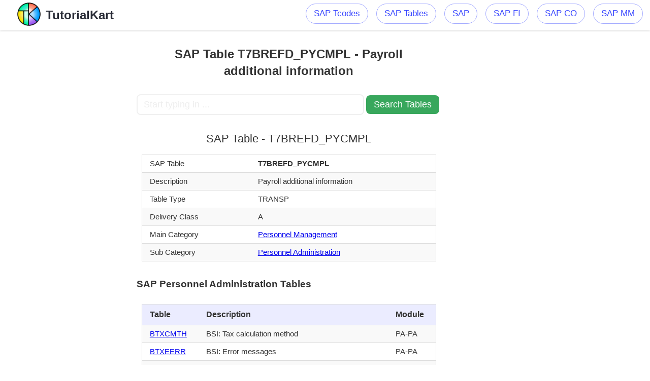

--- FILE ---
content_type: text/html; charset=UTF-8
request_url: https://www.tutorialkart.com/sap-table/?search=T7BREFD_PYCMPL
body_size: 3804
content:


<!DOCTYPE html><html class="no-js" lang="en-US" prefix="og: http://ogp.me/ns#">
	<meta charset="UTF-8">
	<head itemscope itemtype="http://schema.org/WebSite">
	<link rel="icon" href="https://www.tutorialkart.com/cdn/ic_fevicon.png" type="image/x-icon">
	<link rel="stylesheet" href="https://www.tutorialkart.com/wp-content/themes/twentynineteen/style-tcode.css">
	<meta name="viewport" content="width=device-width, initial-scale=1">
	<meta name="apple-mobile-web-app-capable" content="yes">
	<meta name="apple-mobile-web-app-status-bar-style" content="black">
	<link rel="prefetch" href="https://www.tutorialkart.com"> <link rel="prerender" href="https://www.tutorialkart.com">
	<meta itemprop="name" content="SAP Tutorial, Salesforce Tutorial, Java Tutorial, Android Tutorial, C, C++ Tutorial, DS Tutorial, HTML Tutorial, Informatica Tutorial, Microsoft Dynamics Tutorial, MSBI Tutorial, Multimedia Tutorial, Python Tutorial, SEO Tutorial, SQL Tutorial, Tableau Tutorial, UNIX Tutorial">
	<meta itemprop="url" content="https://www.tutorialkart.com">
	<link rel="pingback" href="/xmlrpc.php">
	<title>SAP Table: SAP Table T7BREFD_PYCMPL - Payroll additional information</title>
	<meta name="description" content=" SAP Table T7BREFD_PYCMPL - Payroll additional information. T7BREFD_PYCMPL Table belongs to SAP PA module.">
	<meta property="og:locale" content="en_US">
	<meta property="og:title" content="SAP Table: SAP Table T7BREFD_PYCMPL - Payroll additional information">
	<meta property="og:description" content=" SAP Table T7BREFD_PYCMPL - Payroll additional information. T7BREFD_PYCMPL Table belongs to SAP PA module.">
	<meta property="og:url" content="https://www.tutorialkart.com/sap-table">
	<meta property="og:site_name" content="SAP Tutorial, Salesforce Tutorial, Java Tutorial, Android Tutorial, C, C++ Tutorial, DS Tutorial, HTML Tutorial, Informatica Tutorial, Microsoft Dynamics Tutorial, MSBI Tutorial, Multimedia Tutorial, Python Tutorial, SEO Tutorial, SQL Tutorial, Tableau Tutorial, UNIX Tutorial">
	<meta property="article:publisher" content="http://www.facebook.com/tutorialkart">
	<link rel="dns-prefetch" href="//s0.wp.com">
	<link rel="dns-prefetch" href="//cdn.jsdelivr.net">
	<link rel="dns-prefetch" href="//s.w.org">
	<link rel="alternate" type="application/rss+xml" title="SAP Tutorial, Salesforce Tutorial, Java Tutorial, Android Tutorial, C, C++ Tutorial, DS Tutorial, HTML Tutorial, Informatica Tutorial, Microsoft Dynamics Tutorial, MSBI Tutorial, Multimedia Tutorial, Python Tutorial, SEO Tutorial, SQL Tutorial, Tableau Tutorial, UNIX Tutorial » Feed" href="/feed/"> 
<script async src="https://www.googletagmanager.com/gtag/js?id=UA-143693206-2"></script>
<script>
  window.dataLayer = window.dataLayer || [];
  function gtag(){dataLayer.push(arguments);}
  gtag('js', new Date());

  gtag('config', 'UA-143693206-2');
</script>
<script type="text/javascript">var position_change = {"edge":"1"};</script>  <link rel="https://api.w.org/" href="/wp-json/"> <link rel="EditURI" type="application/rsd+xml" title="RSD" href="/xmlrpc.php?rsd">
<link rel="wlwmanifest" type="application/wlwmanifest+xml" href="/wp-includes/wlwmanifest.xml">
<meta name="generator" content="WordPress 4.9.4">
<meta name="msvalidate.01" content="98AF0C9C0E18F4450D8F8E7363B7163C"> <meta name="msvalidate.01" content="D1AB1C937C234E7AF44A91EB7DEDA732"> <meta name="p:domain_verify" content="3fe4a8e4009c816b3e79186337b4ae76"> <meta name="yandex-verification" content="9cc8d0cfc848d098">
</head> <body><div> <header id="site-header"><div class="container"><div id="header"><div class="logo-wrap">
						<h2 id="logo" class="image-logo">
							<a href="https://www.tutorialkart.com"><img src="https://www.tutorialkart.com/cdn/title_logo_100px.png" alt="Tutorial Kart" height="50" width="50"><span>TutorialKart</span></a>
						</h2>
					</div>

	<div class="main-navigation"><div id="secondary-navigation"> <nav id="navigation"> <ul id="menu-mainmenu" class="menu"><li><a title="SAP Tcodes" href="/sap-tcode/">SAP Tcodes</a>
	</li><li><a title="SAP Tcodes" href="/sap-table/">SAP Tables</a></li><li> <a title="SAP Tutorial" href="/sap-tutorials/"> SAP</a>
	</li><li><a title="SAP FI Tutorial" href="/sap-fico/sap-fico-tutorial/">SAP FI</a></li> <li><a title="SAP CO Tutorial" href="/sap-co/sap-co-tutorial/">SAP CO</a></li><li><a title="SAP MM Tutorial" href="/sap-mm/sap-mm-material-management-training-tutorial/">SAP MM</a></li></ul></nav></div></div>
</div></div> </header>
<script>
$("img").on('error',(function(){ $(this).hide(); }));
function tcodeSearch() {
	var tcode_squery_val = $("#search").val();
	var new_url = "https://www.tutorialkart.com/sap-tcode/";
	
	var form = $('<form action="' + new_url + '" method="post">' +
	  '<input type="text" name="search" value="' + tcode_squery_val + '" />' +
	  '</form>');
	$('body').append(form);
	form.submit();
}
$(document).ready(function() {
    $("#showMore").click(function() {
        $("tr").removeClass("show_more");
        $(this).css("display","none");
    });
});
$(document).ready(function () {
   $('.menu-item-has-children').hover(function () {
	   $(this).children('ul').css('display', 'block');
   }, function () {
	   $(this).children('ul').css('display', 'none');
   });
});
$(document).ready(function () {
	$("td.desc").each(function() {
		var words = $("#search").val().toLowerCase().split(" ");
		var text = $(this).text();
		var td_l = text.toLowerCase();
		for (i = 0; i < words.length; i++) { 
			var index = td_l.indexOf(words[i]);
			if(index != -1){
				words[i] = text.substring(index, index+words[i].length);
			}
		}
		for (i = 0; i < words.length; i++) { 
			text = text.replace(words[i], "<strong>"+words[i]+"</strong>");
		}
		$(this).html(text);
	});
});
</script>


<div id="page">
<div id="leftads_">
<script async src="https://pagead2.googlesyndication.com/pagead/js/adsbygoogle.js"></script>
<!-- TK_Sap_Tcodes_Vertical_Banner -->
<ins class="adsbygoogle"
     style="display:block"
     data-ad-client="ca-pub-8595878917823362"
     data-ad-slot="4215590416"
     data-ad-format="auto"
     data-full-width-responsive="true"></ins>
<script>
     (adsbygoogle = window.adsbygoogle || []).push({});
</script>
</div>
	
	<article>
		<div id="content_box" >
							<div id="post" class="g post page type-page status-publish">
					<div class="single_page">
						<header>
							<h1 class="title entry-title">
								SAP Table T7BREFD_PYCMPL - Payroll additional information</h1>
						</header>
						<div class="post-content box mark-links entry-content">


		<form id="search_tcode" onsubmit="tcodeSearch()">
			<input id="search" type="text" name="search" placeholder="Start typing in ..." value="" style="width:70%;font-size:1.1em;border-color:#f0f0f0"/>
			<input id="search_submit" type="submit" value="Search Tables" style="width: 24%;font-size: 1.1em;background-color: #38a75c;border: none;" />
		</form>
			
<div class="tc_box"><h2>SAP Table - T7BREFD_PYCMPL</h2><table class="tcode_table"><tr><td>SAP Table</td><td><strong>T7BREFD_PYCMPL</strong></td></tr><tr><td>Description</td><td>Payroll additional information</td></tr><tr><td>Table Type</td><td>TRANSP</td></tr><tr><td>Delivery Class</td><td>A</td></tr><tr><td>Main Category</td><td><a href="/sap-table/?module=PA">Personnel Management</a></td></tr><tr><td>Sub Category</td><td><a href="/sap-table/?module=PA-PA">Personnel Administration</a></td></tr></table></div><div class="tc_box_1"><h3>SAP Personnel Administration Tables</h3><table class="tcode_table"><tr><th>Table</th><th>Description</th><th>Module</th></tr><tr><td><a href="/sap-table/?search=BTXCMTH">BTXCMTH</a></td><td>BSI: Tax calculation method</td><td>PA-PA</td></tr><tr><td><a href="/sap-table/?search=BTXEERR">BTXEERR</a></td><td>BSI: Error messages</td><td>PA-PA</td></tr><tr><td><a href="/sap-table/?search=BTXEMPT">BTXEMPT</a></td><td>BSI: Employee tax results</td><td>PA-PA</td></tr><tr><td><a href="/sap-table/?search=BTXERES">BTXERES</a></td><td>BSI: Employee/Employer tax</td><td>PA-PA</td></tr><tr><td><a href="/sap-table/?search=BTXMESS">BTXMESS</a></td><td>BSI: Error Messages Entities</td><td>PA-PA</td></tr><tr><td><a href="/sap-table/?search=BTXPURG">BTXPURG</a></td><td>BSI: Purge Periods in Months</td><td>PA-PA</td></tr><tr><td><a href="/sap-table/?search=BTXSUPB">BTXSUPB</a></td><td>BSI: Upgrade-Information</td><td>PA-PA</td></tr><tr><td><a href="/sap-table/?search=BTXTERR">BTXTERR</a></td><td>BSI: Employee Payroll Error Message Grouping</td><td>PA-PA</td></tr><tr><td><a href="/sap-table/?search=BTXTINF">BTXTINF</a></td><td>BSI: Test information</td><td>PA-PA</td></tr><tr><td><a href="/sap-table/?search=BTXTRES">BTXTRES</a></td><td>BSI: Tax Results</td><td>PA-PA</td></tr><tr class="show_more"><td><a href="/sap-table/?search=BTXTTAX">BTXTTAX</a></td><td>BSI: Test Taxes</td><td>PA-PA</td></tr></table><p>Full List of <a href="/sap-table/?module=PA-PA" class="showMore" id="Personnel Administration">SAP Personnel Administration Tables</a></p></div><br><div class="tc_box_1"><h2>Top SAP Tables</h2><table class="top_tcodes"><tr><td><a href="https://www.tutorialkart.com/sap-table/?search=purchase+order">Purchase Order Tables</a></td><td><a href="https://www.tutorialkart.com/sap-table/?search=cost+center">Cost Center Tables</a></td><td><a href="https://www.tutorialkart.com/sap-table/?search=vendor">Vendor Tables</a></td></tr><tr><td><a href="https://www.tutorialkart.com/sap-table/?search=sales+order">Sales Order Tables</a></td><td><a href="https://www.tutorialkart.com/sap-table/?search=purchase+requisition">Purchase Requisition Tables</a></td><td><a href="https://www.tutorialkart.com/sap-table/?search=display+gl+account">Display GL Account Tables</a></td></tr><tr><td><a href="https://www.tutorialkart.com/sap-table/?search=stock">Stock Tables</a></td><td><a href="https://www.tutorialkart.com/sap-table/?search=goods+receipt">Goods Receipt Tables</a></td><td><a href="https://www.tutorialkart.com/sap-table/?search=display+vendor">Display Vendor Tables</a></td></tr><tr><td><a href="https://www.tutorialkart.com/sap-table/?search=invoice">Invoice Tables</a></td><td><a href="https://www.tutorialkart.com/sap-table/?search=internal+order">Internal Order Tables</a></td><td><a href="https://www.tutorialkart.com/sap-table/?search=trial+balance">Trial Balance Tables</a></td></tr><tr><td><a href="https://www.tutorialkart.com/sap-table/?search=profit+center">Profit Center Tables</a></td><td><a href="https://www.tutorialkart.com/sap-table/?search=vendor+master">Vendor Master Tables</a></td><td><a href="https://www.tutorialkart.com/sap-table/?search=display+invoice">Display Invoice Tables</a></td></tr><tr><td><a href="https://www.tutorialkart.com/sap-table/?search=idoc">Idoc Tables</a></td><td><a href="https://www.tutorialkart.com/sap-table/?search=bom">Bom Tables</a></td><td><a href="https://www.tutorialkart.com/sap-table/?search=customer">Customer Tables</a></td></tr><tr><td><a href="https://www.tutorialkart.com/sap-table/?search=display+cost+center">Display Cost Center Tables</a></td><td><a href="https://www.tutorialkart.com/sap-table/?search=material+master">Material Master Tables</a></td><td><a href="https://www.tutorialkart.com/sap-table/?search=customer+master">Customer Master Tables</a></td></tr><tr><td><a href="https://www.tutorialkart.com/sap-table/?search=display+material+document">Display Material Document Tables</a></td><td><a href="https://www.tutorialkart.com/sap-table/?search=inventory">Inventory Tables</a></td><td><a href="https://www.tutorialkart.com/sap-table/?search=contract">Contract Tables</a></td></tr><tr><td><a href="https://www.tutorialkart.com/sap-table/?search=info+record">Info Record Tables</a></td><td><a href="https://www.tutorialkart.com/sap-table/?search=wbs+element">WBS Element Tables</a></td><td><a href="https://www.tutorialkart.com/sap-table/?search=display+document">Display Document Tables</a></td></tr><tr><td><a href="https://www.tutorialkart.com/sap-table/?search=spool">Spool Tables</a></td><td><a href="https://www.tutorialkart.com/sap-table/?search=se16">SE16 Tables</a></td><td><a href="https://www.tutorialkart.com/sap-table/?search=exchange+rate">Exchange Rate Tables</a></td></tr><tr><td><a href="https://www.tutorialkart.com/sap-table/?search=outbound+delivery">Outbound Delivery Tables</a></td><td><a href="https://www.tutorialkart.com/sap-table/?search=transfer+order">Transfer Order Tables</a></td><td><a href="https://www.tutorialkart.com/sap-table/?search=display+vendor+list">Display Vendor List Tables</a></td></tr><tr><td><a href="https://www.tutorialkart.com/sap-table/?search=delivery">Delivery Tables</a></td><td><a href="https://www.tutorialkart.com/sap-table/?search=asset">Asset Tables</a></td><td><a href="https://www.tutorialkart.com/sap-table/?search=factory+calendar">Factory Calendar Tables</a></td></tr><tr><td><a href="https://www.tutorialkart.com/sap-table/?search=storage+location">Storage Location Tables</a></td><td><a href="https://www.tutorialkart.com/sap-table/?search=number+ranges">Number Ranges Tables</a></td><td><a href="https://www.tutorialkart.com/sap-table/?search=reservation">Reservation Tables</a></td></tr><tr><td><a href="https://www.tutorialkart.com/sap-table/?search=billing+document">Billing Document Tables</a></td><td><a href="https://www.tutorialkart.com/sap-table/?search=migo">Migo Tables</a></td><td><a href="https://www.tutorialkart.com/sap-table/?search=business+partner">Business Partner Tables</a></td></tr><tr><td><a href="https://www.tutorialkart.com/sap-table/?search=material+document">Material Document Tables</a></td><td><a href="https://www.tutorialkart.com/sap-table/?search=material">Material Tables</a></td><td><a href="https://www.tutorialkart.com/sap-table/?search=miro">Miro Tables</a></td></tr></table></div><br>
						</div><!--.post-content box mark-links-->
					</div>
				</div>
					</div>
	</article>
	<aside id="sidebar" class="sidebar c-4-12" role="complementary" itemscope="" itemtype="http://schema.org/WPSideBar">
					<!-- tcode side 300 -->
<div style="max-width:310px">
<script async src="https://pagead2.googlesyndication.com/pagead/js/adsbygoogle.js"></script>
<!-- TK_Sap_Tcodes_Vertical_Banner -->
<ins class="adsbygoogle"
     style="display:block"
     data-ad-client="ca-pub-8595878917823362"
     data-ad-slot="4215590416"
     data-ad-format="auto"
     data-full-width-responsive="true"></ins>
<script>
     (adsbygoogle = window.adsbygoogle || []).push({});
</script>
</div>			
			</aside>
</div>
</div>
</div>
<footer id="site-footer" role="contentinfo" itemscope itemtype="http://schema.org/WPFooter">
		<div class="container">
			<div class="copyrights" style="padding:0px !important">
<style>
.footer{padding:20px;padding-left:2%;padding-right:2%;padding-bottom:0px;width:96%;text-align:center;display:inline-block;background-color:#52535a;color:#eee}
</style>

<div class="footer" style="height:40px;margin:0;">
		<p style="all: unset;">©2018-2023, TutorialKart.com. All rights reserved.</p>
</div>
</div>
</div>
</footer>
</div>
</body>
</html>


--- FILE ---
content_type: text/html; charset=utf-8
request_url: https://www.google.com/recaptcha/api2/aframe
body_size: 265
content:
<!DOCTYPE HTML><html><head><meta http-equiv="content-type" content="text/html; charset=UTF-8"></head><body><script nonce="2A6miCc_peySii5cdHWtxQ">/** Anti-fraud and anti-abuse applications only. See google.com/recaptcha */ try{var clients={'sodar':'https://pagead2.googlesyndication.com/pagead/sodar?'};window.addEventListener("message",function(a){try{if(a.source===window.parent){var b=JSON.parse(a.data);var c=clients[b['id']];if(c){var d=document.createElement('img');d.src=c+b['params']+'&rc='+(localStorage.getItem("rc::a")?sessionStorage.getItem("rc::b"):"");window.document.body.appendChild(d);sessionStorage.setItem("rc::e",parseInt(sessionStorage.getItem("rc::e")||0)+1);localStorage.setItem("rc::h",'1768774590302');}}}catch(b){}});window.parent.postMessage("_grecaptcha_ready", "*");}catch(b){}</script></body></html>